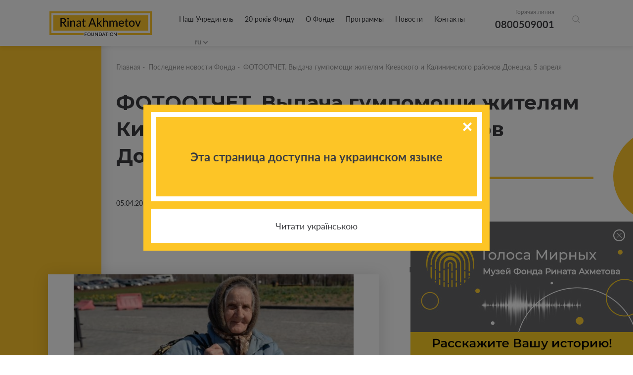

--- FILE ---
content_type: text/html; charset=utf-8
request_url: https://akhmetovfoundation.org/ru/news/fotozvit-vydacha-gumdopomogy-zhytelyam-kirovskogo-y-leninskogo-rayoniv-donetska-5-kvitnya
body_size: 12465
content:
<!DOCTYPE html>
<html lang="ru">
    <head>
        <meta name="viewport" content="width=device-width, initial-scale=1, maximum-scale=1" />
        
        <title>ФОТООТЧЕТ. Выдача гумпомощи жителям Киевского и Калининского районов Донецка, 5 апреля  | «Фонд Рината Ахметова»</title>
        <meta name="description" content="ФОТООТЧЕТ. Выдача гумпомощи жителям Киевского и Калининского районов Донецка, 5 апреля  - Читайте последние новости Благотворительного Фонда Рината Ахметова">
        <meta property="og:title" content='ФОТООТЧЕТ. Выдача гумпомощи жителям Киевского и Калининского районов Донецка, 5 апреля  | «Фонд Рината Ахметова»'>
        <meta property="og:description" content='ФОТООТЧЕТ. Выдача гумпомощи жителям Киевского и Калининского районов Донецка, 5 апреля  - Читайте последние новости Благотворительного Фонда Рината Ахметова'>
          <meta property="og:image" content='https://akhmetovfoundation.org/rails/active_storage/disk/[base64]--bdece6d9bed309b7fd4f06be0a74bc324049194b/2016-04-21619_0_orig.jpg?content_type=image%2Fjpeg&amp;disposition=inline%3B+filename%3D%222016-04-21619_0_orig.jpg%22%3B+filename%2A%3DUTF-8%27%272016-04-21619_0_orig.jpg'>
        <script>var lang = 'ru';</script>
        <meta name="keywords" content="Ахметов, благодійність, ахметов рінат леонідович, рінат ахметов, ахметов ринат, леонид ахметов, ринат леонидович ахметов" />
        <meta property="og:type" content="website" />
          <meta property="og:url" content="https://akhmetovfoundation.org/ru/news/fotozvit-vydacha-gumdopomogy-zhytelyam-kirovskogo-y-leninskogo-rayoniv-donetska-5-kvitnya">
          <link rel="canonical" href="https://akhmetovfoundation.org/ru/news/fotozvit-vydacha-gumdopomogy-zhytelyam-kirovskogo-y-leninskogo-rayoniv-donetska-5-kvitnya" />
        <link rel="alternate" hreflang="uk-ua" href="https://akhmetovfoundation.org/news/fotozvit-vydacha-gumdopomogy-zhytelyam-kirovskogo-y-leninskogo-rayoniv-donetska-5-kvitnya" />
        <link rel="alternate" hreflang="ru-ua" href="https://akhmetovfoundation.org/ru/news/fotozvit-vydacha-gumdopomogy-zhytelyam-kirovskogo-y-leninskogo-rayoniv-donetska-5-kvitnya" />
        <link rel="alternate" hreflang="en-ua" href="https://akhmetovfoundation.org/en/news/fotozvit-vydacha-gumdopomogy-zhytelyam-kirovskogo-y-leninskogo-rayoniv-donetska-5-kvitnya" />
        <link rel="alternate" hreflang="x-default" href="https://akhmetovfoundation.org/news/fotozvit-vydacha-gumdopomogy-zhytelyam-kirovskogo-y-leninskogo-rayoniv-donetska-5-kvitnya" />
        <meta name="csrf-param" content="authenticity_token" />
<meta name="csrf-token" content="IoOiREZ2SZaAEgiubAV737hZ/p3M3ZZkf8SwGsJXt3xQoPq5B2kpmxZVlEwjHglUkJPi8NVLIGIbBYpZ+vZM9w==" />
        
        <link rel="preload" href="/assets/fonts/latomedium-983dc3e27dde5c136f95843bacca09fb53d4307e0c2399e756f4f82929740ae2.woff2" as="font" type="font/woff2" crossorigin="anonymous">
        <link rel="preload" href="/assets/fonts/latoregular-3f4ba1f4595ce8fa99f2653fafa551dc21beeb6bdd409e4fb160d3d81194419d.woff2" as="font" type="font/woff2" crossorigin="anonymous">
        <link rel="preload" href="/assets/fonts/latobold-afd212edfc2e29c9884c82cdb47380f26018b97609f8e315a76cec3015aed6e0.woff2" as="font" type="font/woff2" crossorigin="anonymous">
        <link rel="preload" href="/assets/fonts/icomoon-04fcd12173db47aff2d7e1d17b0cb3df19a6eda602cb0830eab5cda8212c928e.ttf" as="font" type="font/ttf" crossorigin="anonymous">
        <link rel="stylesheet" media="all" href="/css/jquery.fancybox.min.css" />
        <link rel="stylesheet" media="all" href="/assets/application-368fbe6ed07974561fa150c7320bc3c34a032a12d6e3aaacb7ad75f872af31eb.css" />
        <script>
  window.fbAsyncInit = function() {
    FB.init({
      appId      : 508830036349952,
      cookie     : true,
      xfbml      : true,
      version    : 'v10.0'
    });
  
  //    FB.AppEvents.logPageView();
  
  };
  
  // (function(d, s, id){
  //    var js, fjs = d.getElementsByTagName(s)[0];
  //    if (d.getElementById(id)) {return;}
  //    js = d.createElement(s); js.id = id;
  //    js.src = "https://connect.facebook.net/de_DE/sdk.js";
  //    fjs.parentNode.insertBefore(js, fjs);
  //  }(document, 'script', 'facebook-jssdk'));
</script>
<script async defer crossorigin="anonymous" src="https://connect.facebook.net/en_US/sdk.js"></script>

        <!-- Google Tag Manager -->
<script>(function(w,d,s,l,i){w[l]=w[l]||[];w[l].push({'gtm.start':
new Date().getTime(),event:'gtm.js'});var f=d.getElementsByTagName(s)[0],
j=d.createElement(s),dl=l!='dataLayer'?'&l='+l:'';j.async=true;j.src=
'https://www.googletagmanager.com/gtm.js?id='+i+dl;f.parentNode.insertBefore(j,f);
})(window,document,'script','dataLayer','GTM-NDMTNJR');</script>
<!-- End Google Tag Manager -->
        
</head>
<body>
  <!-- Google Tag Manager (noscript) -->
<noscript><iframe src="https://www.googletagmanager.com/ns.html?id=GTM-NDMTNJR"
height="0" width="0" style="display:none;visibility:hidden"></iframe></noscript>
<!-- End Google Tag Manager (noscript) -->
  <div id="fb-root"></div>
  <header>
  <!-- div class="wrapper flex clearfix" -->
  <div class="wrapper flex clearfix">
    <div class="logo"><a href="/ru"><img width="207" height="50" alt="Благотворительная организация «Фонд Рината Ахметова»" src="/assets/logo/logo_main_en-21668b70c2d94bcf39ec1e4ed67d5865c8aa789281734c2d0495d67cac7d6757.svg" /></a></div>
    <div class="drop_menu flex">
      <div class="menu">
        <nav>
          <ul>
                <li><a href="/ru/page/nash-zasnovnyk-rinat-ahmetov">Наш Учредитель</a></li>
                <li><a href="/ru/20-rokiv">20 років Фонду</a></li>
                <li>
                  <a>О Фонде</a>
                  <div class="drop_menu_menu">
                    <ul>
                        <li><a href="/ru/page/misiya-ta-tsinnosti">Миссия и ценности</a></li>
                        <li><a href="/ru/tenders">Конкурсы и тендеры</a></li>
                        <li><a href="/ru/page/robota-u-fondi">Работа в Фонде</a></li>
                        <li><a href="/ru/report">Отчеты и презентации</a></li>
                        <li><a href="/ru/svidotstvo-pro-derzhavnu-reestratsiyu">Свидетельство о государственной регистрации</a></li>
                    </ul>
                  </div>
                </li>
                <li>
                  <a>Программы</a>
                  <div class="drop_menu_menu">
                    <ul>
                        <li><a href="/ru/rinat-ahmetov-poryatunok-zhyttiv">Ринат Ахметов – Спасение жизней</a></li>
                        <li><a href="/ru/rinat-ahmetov-dopomozhemo">Ринат Ахметов - Поможем</a></li>
                        <li><a href="/ru/rinat-ahmetov-dityam">Ринат Ахметов - Детям</a></li>
                        <li><a href="/ru/finished_projects">Реализованные проекты и программы</a></li>
                    </ul>
                  </div>
                </li>
                <li>
                  <a>Новости</a>
                  <div class="drop_menu_menu">
                    <ul>
                        <li><a href="/ru/news">Новости Фонда</a></li>
                        <li><a href="/ru/video_gallery">Видео галерея</a></li>
                    </ul>
                  </div>
                </li>
                <li><a href="/ru/page/kontakty">Контакты</a></li>
          </ul>
        </nav>

        <div class="search-form-container">
          <div class="search-form-box"><!--  search-form-box_show-dropdown -->
            <form action="/ru/search" method="get"
                id="all_search"
                class="search-inp-form">
              <div class="search-form-flexline">
                <div class="search-inp-label" style='display:none'>Всі категорії |</div>
                <input type="text" id="main_search" name="q"
                    autocomplete="off"
                    placeholder="Поиск"
                    data-placeholder="Поиск" />
      <input type="hidden" name="c" value="0" />
    </div>
  </form>
  <script type='text/javascript'>
    document.getElementById('main_search').addEventListener('keyup', function() {
    //  console.log(this.value);
      $.get("/pre_search",{q: this.value}, function(data){
       // console.log(data);
      })
    })
  </script>
  <div class="search-form-dropdown">
    <div class="search-form-dropdown-list">
        <div data-id="0" class=selected>Всі категорії</div>
        <div data-id="1" >Новости фонда</div>
        <div data-id="2" >Видео галерея</div>
        <div data-id="3" >Ринат Ахметов – Поможем</div>
        <div data-id="4" >Ринат Ахметов – Спасение жизней</div>
        <div data-id="5" >Ринат Ахметов – Детям</div>
    </div>
  </div>
</div>
</div>
</div>
<div class="header_contact">
  <span>Горячая линия</span>
  <a href="tel:+380800509001">0800509001</a>
</div>
<div class="search-form-button">
  <button class="search-form-btn"></button>
</div>
<div class="lang_block">
  <div class="lang_selector lang_selector_white">
    <div class="lang_selector_current">ru</div>
    <div class="lang_selector_dropdown">
          <div class="lang_selector_item"><a href="/news/fotozvit-vydacha-gumdopomogy-zhytelyam-kirovskogo-y-leninskogo-rayoniv-donetska-5-kvitnya" class="lang_selector_link">ua</a></div>
          <div class="lang_selector_item"><a href="/en/news/fotozvit-vydacha-gumdopomogy-zhytelyam-kirovskogo-y-leninskogo-rayoniv-donetska-5-kvitnya" class="lang_selector_link">en</a></div>
    </div>
  </div>
</div>
</div>
<div class="hamburger">
  <a href="#">
    <span></span>
    <span></span>
    <span></span>
  </a>
</div>
</div>
<div class="mobile_menu">
  <div class="yellow_line"></div>
  <div class="circle_menu"></div>
  <div class="lang">
    <div class="lang_block">
      <div class="lang_selector lang_selector_white">
        <div class="lang_selector_current">ru</div>
        <div class="lang_selector_dropdown">
              <div class="lang_selector_item"><a href="/news/fotozvit-vydacha-gumdopomogy-zhytelyam-kirovskogo-y-leninskogo-rayoniv-donetska-5-kvitnya" class="lang_selector_link">ua</a></div>
              <div class="lang_selector_item"><a href="/en/news/fotozvit-vydacha-gumdopomogy-zhytelyam-kirovskogo-y-leninskogo-rayoniv-donetska-5-kvitnya" class="lang_selector_link">en</a></div>
        </div>
      </div>
    </div>
  </div>
  <div class="menu">
    <nav>
      <ul>
            <li><a href="/ru/page/nash-zasnovnyk-rinat-ahmetov">Наш Учредитель</a></li>
            <li><a href="/ru/20-rokiv">20 років Фонду</a></li>
            <li>
              <a>О Фонде</a>
              <div class="drop_mobile_menu">
                <ul>
                    <li><a href="/ru/page/misiya-ta-tsinnosti">Миссия и ценности</a></li>
                    <li><a href="/ru/tenders">Конкурсы и тендеры</a></li>
                    <li><a href="/ru/page/robota-u-fondi">Работа в Фонде</a></li>
                    <li><a href="/ru/report">Отчеты и презентации</a></li>
                    <li><a href="/ru/svidotstvo-pro-derzhavnu-reestratsiyu">Свидетельство о государственной регистрации</a></li>
                </ul>
              </div>
            </li>
            <li>
              <a>Программы</a>
              <div class="drop_mobile_menu">
                <ul>
                    <li><a href="/ru/rinat-ahmetov-poryatunok-zhyttiv">Ринат Ахметов – Спасение жизней</a></li>
                    <li><a href="/ru/rinat-ahmetov-dopomozhemo">Ринат Ахметов - Поможем</a></li>
                    <li><a href="/ru/rinat-ahmetov-dityam">Ринат Ахметов - Детям</a></li>
                    <li><a href="/ru/finished_projects">Реализованные проекты и программы</a></li>
                </ul>
              </div>
            </li>
            <li>
              <a>Новости</a>
              <div class="drop_mobile_menu">
                <ul>
                    <li><a href="/ru/news">Новости Фонда</a></li>
                    <li><a href="/ru/video_gallery">Видео галерея</a></li>
                </ul>
              </div>
            </li>
            <li><a href="/ru/page/kontakty">Контакты</a></li>
      </ul>
    </nav>
  </div>
  <!--
        <div class="header_contact">
            <span>Горячая линия</span>
            <a href="tel:0800509001,0800603001">0800509001,0800603001</a>
        </div>
        -->
</div>
</header>

  <section class="main">
  <section class="intern">
    <div class="top_block first clearfix">
      <div class="yellow_block yellow_block_left"></div>
      <div class="circle right"><span></span></div>
      <div class="fx-container">
        <div class="one-liner">
            <div class="breadcrumbs ">
    <ul>
        <li><a href="/ru">Главная</a>&nbsp;-&nbsp;</li>
            <li><a href="/ru/news">Последние новости Фонда</a>&nbsp;-&nbsp;</li>
        <li>ФОТООТЧЕТ. Выдача гумпомощи жителям Киевского и Калининского районов Донецка, 5 апреля </li>
    </ul>
</div>
            <!--div class="page_title title_decor"-->
            <div class="page_title">
              
              <h1 class="decor_line w210">ФОТООТЧЕТ. Выдача гумпомощи жителям Киевского и Калининского районов Донецка, 5 апреля </h1>
            </div>
            <div class="date date_intern">05.04.2016</div>
            <!-- start content -->
            <div class="news_text content">
                <div class="slider_content slider_content_horizontal">
    <div>
      <div class="fx-resized-content">
          <img src="https://akhmetovfoundation.org/rails/active_storage/disk/[base64]--9988b051a5290cd5f167ed245e78e0b0b3e5426a/2016-04-21619_0_orig.jpg?content_type=image%2Fjpeg&amp;disposition=inline%3B+filename%3D%222016-04-21619_0_orig.jpg%22%3B+filename%2A%3DUTF-8%27%272016-04-21619_0_orig.jpg" />
      </div>
    </div>
    <div>
      <div class="fx-resized-content">
          <img src="https://akhmetovfoundation.org/rails/active_storage/disk/[base64]--c7ee2d00ba03be1d92adea95976f8a94a95befcb/2016-04-21619_5703a8e44740f_orig.jpg?content_type=image%2Fjpeg&amp;disposition=inline%3B+filename%3D%222016-04-21619_5703a8e44740f_orig.jpg%22%3B+filename%2A%3DUTF-8%27%272016-04-21619_5703a8e44740f_orig.jpg" />
      </div>
    </div>
    <div>
      <div class="fx-resized-content">
          <img src="https://akhmetovfoundation.org/rails/active_storage/disk/[base64]--85cfce99644c8c93a67eba954cdcc70fe320f495/2016-04-21619_5703a8e4a6936_orig.jpg?content_type=image%2Fjpeg&amp;disposition=inline%3B+filename%3D%222016-04-21619_5703a8e4a6936_orig.jpg%22%3B+filename%2A%3DUTF-8%27%272016-04-21619_5703a8e4a6936_orig.jpg" />
      </div>
    </div>
    <div>
      <div class="fx-resized-content">
          <img src="https://akhmetovfoundation.org/rails/active_storage/disk/[base64]--a0bd36f559836e06519a5c83702e3cce42054be5/2016-04-21619_5703a8e50562a_orig.jpg?content_type=image%2Fjpeg&amp;disposition=inline%3B+filename%3D%222016-04-21619_5703a8e50562a_orig.jpg%22%3B+filename%2A%3DUTF-8%27%272016-04-21619_5703a8e50562a_orig.jpg" />
      </div>
    </div>
    <div>
      <div class="fx-resized-content">
          <img src="https://akhmetovfoundation.org/rails/active_storage/disk/[base64]--2156af773d79a1aa8921066ca6a5741404473916/2016-04-21619_5703a8e56152c_orig.jpg?content_type=image%2Fjpeg&amp;disposition=inline%3B+filename%3D%222016-04-21619_5703a8e56152c_orig.jpg%22%3B+filename%2A%3DUTF-8%27%272016-04-21619_5703a8e56152c_orig.jpg" />
      </div>
    </div>
    <div>
      <div class="fx-resized-content">
          <img src="https://akhmetovfoundation.org/rails/active_storage/disk/[base64]--c991922cde04f3ac7fcbbac17df65213631ea44f/2016-04-21619_5703a8e5b165e_orig.jpg?content_type=image%2Fjpeg&amp;disposition=inline%3B+filename%3D%222016-04-21619_5703a8e5b165e_orig.jpg%22%3B+filename%2A%3DUTF-8%27%272016-04-21619_5703a8e5b165e_orig.jpg" />
      </div>
    </div>
    <div>
      <div class="fx-resized-content">
          <img src="https://akhmetovfoundation.org/rails/active_storage/disk/[base64]--8e51f493baac5c8cf3f1a30623782aab4dd419c3/2016-04-21619_5703a8e607533_orig.jpg?content_type=image%2Fjpeg&amp;disposition=inline%3B+filename%3D%222016-04-21619_5703a8e607533_orig.jpg%22%3B+filename%2A%3DUTF-8%27%272016-04-21619_5703a8e607533_orig.jpg" />
      </div>
    </div>
    <div>
      <div class="fx-resized-content">
          <img src="https://akhmetovfoundation.org/rails/active_storage/disk/[base64]--69f7d01e89f6c70e078c63b3ad21b5baa83b2235/2016-04-21619_5703a8e64af83_orig.jpg?content_type=image%2Fjpeg&amp;disposition=inline%3B+filename%3D%222016-04-21619_5703a8e64af83_orig.jpg%22%3B+filename%2A%3DUTF-8%27%272016-04-21619_5703a8e64af83_orig.jpg" />
      </div>
    </div>
    <div>
      <div class="fx-resized-content">
          <img src="https://akhmetovfoundation.org/rails/active_storage/disk/[base64]--db6979948970067451876f320be97ef0f23a976e/2016-04-21619_5703a8e6a3bee_orig.jpg?content_type=image%2Fjpeg&amp;disposition=inline%3B+filename%3D%222016-04-21619_5703a8e6a3bee_orig.jpg%22%3B+filename%2A%3DUTF-8%27%272016-04-21619_5703a8e6a3bee_orig.jpg" />
      </div>
    </div>
    <div>
      <div class="fx-resized-content">
          <img src="https://akhmetovfoundation.org/rails/active_storage/disk/[base64]--bfaa5436289247f0fa5ccb09b4e1def8bb65f756/2016-04-21619_5703a8e6ef1cf_orig.jpg?content_type=image%2Fjpeg&amp;disposition=inline%3B+filename%3D%222016-04-21619_5703a8e6ef1cf_orig.jpg%22%3B+filename%2A%3DUTF-8%27%272016-04-21619_5703a8e6ef1cf_orig.jpg" />
      </div>
    </div>
    <div>
      <div class="fx-resized-content">
          <img src="https://akhmetovfoundation.org/rails/active_storage/disk/[base64]--6abe81afe922d75703b12154cddf57ace5f0efea/2016-04-21619_5703a8e7541b0_orig.jpg?content_type=image%2Fjpeg&amp;disposition=inline%3B+filename%3D%222016-04-21619_5703a8e7541b0_orig.jpg%22%3B+filename%2A%3DUTF-8%27%272016-04-21619_5703a8e7541b0_orig.jpg" />
      </div>
    </div>
    <div>
      <div class="fx-resized-content">
          <img src="https://akhmetovfoundation.org/rails/active_storage/disk/[base64]--6c9ced0b959f3cd118a3061f59b0db84996ffba5/2016-04-21619_5703a8e7ab03f_orig.jpg?content_type=image%2Fjpeg&amp;disposition=inline%3B+filename%3D%222016-04-21619_5703a8e7ab03f_orig.jpg%22%3B+filename%2A%3DUTF-8%27%272016-04-21619_5703a8e7ab03f_orig.jpg" />
      </div>
    </div>
    <div>
      <div class="fx-resized-content">
          <img src="https://akhmetovfoundation.org/rails/active_storage/disk/[base64]--3cb2d48e4de4e6abe26fe9d37d35b168f67fb4f3/2016-04-21619_5703a8e80d95d_orig.jpg?content_type=image%2Fjpeg&amp;disposition=inline%3B+filename%3D%222016-04-21619_5703a8e80d95d_orig.jpg%22%3B+filename%2A%3DUTF-8%27%272016-04-21619_5703a8e80d95d_orig.jpg" />
      </div>
    </div>
    <div>
      <div class="fx-resized-content">
          <img src="https://akhmetovfoundation.org/rails/active_storage/disk/[base64]--110dbadf65146af7ae68b1d443533dc568df309f/2016-04-21619_5703a8e865c8e_orig.jpg?content_type=image%2Fjpeg&amp;disposition=inline%3B+filename%3D%222016-04-21619_5703a8e865c8e_orig.jpg%22%3B+filename%2A%3DUTF-8%27%272016-04-21619_5703a8e865c8e_orig.jpg" />
      </div>
    </div>
    <div>
      <div class="fx-resized-content">
          <img src="https://akhmetovfoundation.org/rails/active_storage/disk/[base64]--136a382fccb85a214e13006def805a241ec4787f/2016-04-21619_5703a8e8c0b90_orig.jpg?content_type=image%2Fjpeg&amp;disposition=inline%3B+filename%3D%222016-04-21619_5703a8e8c0b90_orig.jpg%22%3B+filename%2A%3DUTF-8%27%272016-04-21619_5703a8e8c0b90_orig.jpg" />
      </div>
    </div>
    <div>
      <div class="fx-resized-content">
          <img src="https://akhmetovfoundation.org/rails/active_storage/disk/[base64]--0a5df7cab75104b63aea7883e2bf4e95555a0a53/2016-04-21619_5703a8e92365a_orig.jpg?content_type=image%2Fjpeg&amp;disposition=inline%3B+filename%3D%222016-04-21619_5703a8e92365a_orig.jpg%22%3B+filename%2A%3DUTF-8%27%272016-04-21619_5703a8e92365a_orig.jpg" />
      </div>
    </div>
    <div>
      <div class="fx-resized-content">
          <img src="https://akhmetovfoundation.org/rails/active_storage/disk/[base64]--0be55e77493385000619326e296fc97d67811390/2016-04-21619_5703a8e9716ab_orig.jpg?content_type=image%2Fjpeg&amp;disposition=inline%3B+filename%3D%222016-04-21619_5703a8e9716ab_orig.jpg%22%3B+filename%2A%3DUTF-8%27%272016-04-21619_5703a8e9716ab_orig.jpg" />
      </div>
    </div>
    <div>
      <div class="fx-resized-content">
          <img src="https://akhmetovfoundation.org/rails/active_storage/disk/[base64]--f58cc2de73109b954f7e2ec96853d7c89259c312/2016-04-21619_5703a8e9c3e10_orig.jpg?content_type=image%2Fjpeg&amp;disposition=inline%3B+filename%3D%222016-04-21619_5703a8e9c3e10_orig.jpg%22%3B+filename%2A%3DUTF-8%27%272016-04-21619_5703a8e9c3e10_orig.jpg" />
      </div>
    </div>
    <div>
      <div class="fx-resized-content">
          <img src="https://akhmetovfoundation.org/rails/active_storage/disk/[base64]--214c2bac2efb28831eb06e36b6bd4b25c2b8e76e/2016-04-21619_5703a8ea21778_orig.jpg?content_type=image%2Fjpeg&amp;disposition=inline%3B+filename%3D%222016-04-21619_5703a8ea21778_orig.jpg%22%3B+filename%2A%3DUTF-8%27%272016-04-21619_5703a8ea21778_orig.jpg" />
      </div>
    </div>
    <div>
      <div class="fx-resized-content">
          <img src="https://akhmetovfoundation.org/rails/active_storage/disk/[base64]--2bd117f1da549dbb80286ae565e16d35472dec7d/2016-04-21619_5703a8ea7ac7e_orig.jpg?content_type=image%2Fjpeg&amp;disposition=inline%3B+filename%3D%222016-04-21619_5703a8ea7ac7e_orig.jpg%22%3B+filename%2A%3DUTF-8%27%272016-04-21619_5703a8ea7ac7e_orig.jpg" />
      </div>
    </div>
</div>

                <p>Выдача гумпомощи жителям Киевского и Калининского районов Донецка, 5 апреля </p>

              <div class="share">
    Поделиться новостью:
    <ul>
        <li><a onclick="share_fb('https://akhmetovfoundation.org/ru/news/fotozvit-vydacha-gumdopomogy-zhytelyam-kirovskogo-y-leninskogo-rayoniv-donetska-5-kvitnya')" style="cursor: pointer"><span class="icon-facebook2"></span></a></li>
        <!--li><a href="#"><span class="icon-instagram"></span></a></li-->
        <li><a onclick="share_tw('ФОТООТЧЕТ. Выдача гумпомощи жителям Киевского и Калининского районов Донецка, 5 апреля ', 'https://akhmetovfoundation.org/ru/news/fotozvit-vydacha-gumdopomogy-zhytelyam-kirovskogo-y-leninskogo-rayoniv-donetska-5-kvitnya')" style="cursor: pointer"><span class="icon-twitter"></span></a></li>
    </ul>
</div>
            </div>
          <!-- end content -->
        </div>
      </div>
    </div>
        <div class="other_news fx-other-publication">
            <div class="yellow_block yellow_block_right"></div>
            <div class="circle left"><span></span></div>
        <div class="fx-container">
            <div class="one-liner">
                <div class="page_title">
                    <h2 class="decor_line w210"><span>К другим новостям</span></h2>
                </div>
            </div>
            <div class="three-cols" id="news_bottom">
                    <div class="three-cols-item">
    <div class="news_item">
        <a href="/ru/news/karavan-dobra-shist-rokiv-tomu-fond-rinata-ahmetova-vidpravyv-na-donbas-pershu-avtokolonu-z-gumanitarnoyu-dopomogoyu">
            <span class="img_news"><img src="https://akhmetovfoundation.org/rails/active_storage/disk/[base64]--500b1296ad451b1550fd93eeaae40d67f7f1d73d/photo5332632614940553424%20(1).jpg?content_type=image%2Fjpeg&amp;disposition=inline%3B+filename%3D%22photo5332632614940553424+%25281%2529.jpg%22%3B+filename%2A%3DUTF-8%27%27photo5332632614940553424%2520%25281%2529.jpg" /></span>
            <div class="content_news">
                <div class="sub_title_news hyphenate">Караван добра: шесть лет назад Фонд Рината Ахметова отправил на Донбасс первую автоколонну с гуманитарной помощью</div>
                <div class="sub_text_new">
                    <p>
                        
                    </p>
                </div>
                <div class="more_news flex">
                    <div class="date">22.08.2020</div>
                    <div class="more_button">Подробнее <span class="icon-chevron-thin-right"></span></div>
                </div>
            </div>
                <span class="fx-img_decor"><img src="/files/mask_23430.png?1733307885" /></span>
        </a>

    </div>
</div>

                    <div class="three-cols-item">
    <div class="news_item">
        <a href="/ru/news/blyzko-19-500-myrnyh-zhyteliv-donbasu-otrymayut-dopomogu-rinata-ahmetova-v-berezni">
            <span class="img_news"><img src="https://akhmetovfoundation.org/rails/active_storage/disk/[base64]--3abc8267ca496433d5f1d08fce48ba15761cdbf0/PZS.jpg?content_type=image%2Fjpeg&amp;disposition=inline%3B+filename%3D%22PZS.jpg%22%3B+filename%2A%3DUTF-8%27%27PZS.jpg" /></span>
            <div class="content_news">
                <div class="sub_title_news hyphenate">Около 19 500 мирных жителей Донбасса получат помощь Рината Ахметова в марте</div>
                <div class="sub_text_new">
                    <p>
                        
                    </p>
                </div>
                <div class="more_news flex">
                    <div class="date">27.02.2020</div>
                    <div class="more_button">Подробнее <span class="icon-chevron-thin-right"></span></div>
                </div>
            </div>
                <span class="fx-img_decor"><img src="/files/mask_23430.png?1733307885" /></span>
        </a>

    </div>
</div>

                    <div class="three-cols-item">
    <div class="news_item">
        <a href="/ru/news/dopomogu-rinata-ahmetova-v-lyutomu-otrymayut-mayzhe-19-000-myrnyh-zhyteliv-donbasu">
            <span class="img_news"><img src="https://akhmetovfoundation.org/rails/active_storage/disk/[base64]/%D0%93%D1%80%D0%B0%D1%84%D0%B8%D0%BA%20%D0%B2%D1%8B%D0%B4%D0%B0%D1%87%D0%B8%20%D0%BD%D0%B0%20%D1%84%D0%B5%D0%B2%D1%80%D0%B0%D0%BB%D1%8C_%D1%84%D0%BE%D1%82%D0%BE%D0%B3%D1%80%D0%B0%D1%84%D0%B8%D1%8F.jpg?content_type=image%2Fjpeg&amp;disposition=inline%3B+filename%3D%22Grafik+vydachi+na+fevral_fotografiya.jpg%22%3B+filename%2A%3DUTF-8%27%27%25D0%2593%25D1%2580%25D0%25B0%25D1%2584%25D0%25B8%25D0%25BA%2520%25D0%25B2%25D1%258B%25D0%25B4%25D0%25B0%25D1%2587%25D0%25B8%2520%25D0%25BD%25D0%25B0%2520%25D1%2584%25D0%25B5%25D0%25B2%25D1%2580%25D0%25B0%25D0%25BB%25D1%258C_%25D1%2584%25D0%25BE%25D1%2582%25D0%25BE%25D0%25B3%25D1%2580%25D0%25B0%25D1%2584%25D0%25B8%25D1%258F.jpg" /></span>
            <div class="content_news">
                <div class="sub_title_news hyphenate">Помощь Рината Ахметова в феврале получат почти 19 000 мирных жителей Донбасса</div>
                <div class="sub_text_new">
                    <p>
                        
                    </p>
                </div>
                <div class="more_news flex">
                    <div class="date">24.01.2020</div>
                    <div class="more_button">Подробнее <span class="icon-chevron-thin-right"></span></div>
                </div>
            </div>
                <span class="fx-img_decor"><img src="/files/mask_23430.png?1733307885" /></span>
        </a>

    </div>
</div>

            </div>
                <div class="show_more" id="news_bottom_pager">
                        <a href="/get_news_bottom?page=2&programm=&project=3126" rel="nofollow" class="btn" data-remote="true">Показать больше</a>
                </div>
        </div>
    </div>

  </section>
</section>
<script type="application/ld+json">
    {
      "@context": "https://schema.org",
      "@type": "NewsArticle",
      "headline": "ФОТООТЧЕТ. Выдача гумпомощи жителям Киевского и Калининского районов Донецка, 5 апреля ",
      "image": [
        "https://akhmetovfoundation.org/rails/active_storage/disk/[base64]--29c0fcf880bad9a61b65103a0049c55b08f8739b/2016-04-21619_0_orig.jpg?content_type=image%2Fjpeg&disposition=inline%3B+filename%3D%222016-04-21619_0_orig.jpg%22%3B+filename%2A%3DUTF-8%27%272016-04-21619_0_orig.jpg","https://akhmetovfoundation.org/rails/active_storage/disk/[base64]--61ef901fb0e989bf6d50be383dd631defe7f0a64/2016-04-21619_5703a8e44740f_orig.jpg?content_type=image%2Fjpeg&disposition=inline%3B+filename%3D%222016-04-21619_5703a8e44740f_orig.jpg%22%3B+filename%2A%3DUTF-8%27%272016-04-21619_5703a8e44740f_orig.jpg","https://akhmetovfoundation.org/rails/active_storage/disk/[base64]--7bff5f89a8f8678801ad2a51439a20ce825171c0/2016-04-21619_5703a8e4a6936_orig.jpg?content_type=image%2Fjpeg&disposition=inline%3B+filename%3D%222016-04-21619_5703a8e4a6936_orig.jpg%22%3B+filename%2A%3DUTF-8%27%272016-04-21619_5703a8e4a6936_orig.jpg"
       ],
      "datePublished": "2016-04-05 03:00:00EEST",
      "dateModified": "2020-02-14 17:10:32EET",
      "author": {
        "@type": "Organization",
        "name": "Фонд Рината Ахметова",
        "url": "https://akhmetovfoundation.org"
      },
      "publisher": {
        "@type": "Organization",
        "name": "Фонд Рината Ахметова",
        "logo": {
          "@type": "ImageObject",
          "url": "https://akhmetovfoundation.org/assets/logo/logo_main_ru-46e6ef9bbd2e2d1d1d724412472e8724b1e926b5aeb9e3225240fdb3c9820fc0.svg"
        }
      },
      "description": "Выдача гумпомощи жителям Киевского и Калининского районов Донецка, 5 апреля "
    }
    </script>
    
  <footer>
  <div class="wrapper">
    <div class="footer_desk">
      <div class="footer_top clearfix">
        <div class="footer_col">
          <div class="footer_logo">
            <a href="/ru"><img width="207" height="50" alt="Благотворительная организация «Фонд Рината Ахметова»" src="/assets/logo/logo_yellow_en-76abd2f4898baf660044f73e4f57511a97b8f71f5d6cf8eca0ae342e89645131.svg" /></a>
          </div>
          <div class="social_footer">
            <ul class="flex_top">
              <li><a href="https://www.facebook.com/AkhmetovFDU" target="_blank" rel="nofollow"><span class="icon-facebook2"></span></a></li>
              <li><a href="https://www.instagram.com/akhmetovfoundation/" target="_blank" rel="nofollow"><span class="icon-instagram"></span></a></li>
              <li><a href="" target="_blank" rel="nofollow"><span class="icon-twitter"></span></a></li>
              <li><a href="https://youtube.com/@Akhmetovfoundation" target="_blank" rel="nofollow"><span class="icon-youtube"></span></a></li>
              <li><a href="https://www.linkedin.com/company/akhmetovfoundation" target="_blank" rel="nofollow"><span class="icon-linkedin"></span></a></li>
              <li><a href="https://t.me/+0D8o_W67kps4NDdi" target="_blank" rel="nofollow"><span class="icon-telegram"></span></a></li>
              <li><a href="https://www.tiktok.com/@rinatakhmetovfoundation" target="_blank" rel="nofollow"><span class="icon-tiktok"></span></a></li>
            </ul>
          </div>
        </div>
        <div class="footer_menu">
          <div class="contact_fcol">
            <div class="title_col">Контакты</div>
            <div class="cont_block mail_block">
              E-mail
              <a href="/cdn-cgi/l/email-protection#e49496819797a4828091ca8b9683ca9185"><span class="__cf_email__" data-cfemail="7a0a081f09093a1c1e0f5415081d540f1b">[email&#160;protected]</span></a>
            </div>
            <div class="cont_block hot_line">
              Горячая линия
              <a href="tel:+380800509001">0 800 509 001</a>
              <a href="tel:+380800603001"> 0 800 603 001</a>
              

            </div>
            <div class="cont_block time_w">
              График работы горячей линии
              <span>
                с 09:00 до 18:00
Понедельник - Пятница
              </span>
            </div>
          </div>
            <div class="menu_col first_menu">
              <div class="title_col">ИНФОРМАЦИЯ О ФОНДЕ</div>
              <ul>
                  <li><a href="/ru/page/nash-zasnovnyk-rinat-ahmetov">Учредитель</a></li>
                  <li><a href="/ru/tenders">Конкурсы и тендеры</a></li>
                  <li><a href="/ru/page/robota-u-fondi">Работа в Фонде</a></li>
                  <li><a href="/ru/page/kontakty">Контакты</a></li>
                  <li><a href="/ru/rinat-ahmetov-poryatunok-zhyttiv/advice">Вопросы - ответы</a></li>
              </ul>
            </div>
            <div class="menu_col ">
              <div class="title_col">ПРОГРАММЫ</div>
              <ul>
                  <li><a href="/ru/rinat-ahmetov-poryatunok-zhyttiv">Ринат Ахметов – Спасение жизней</a></li>
                  <li><a href="/ru/rinat-ahmetov-dopomozhemo">Ринат Ахметов - Поможем</a></li>
                  <li><a href="/ru/rinat-ahmetov-dityam">Ринат Ахметов - Детям</a></li>
                  <li><a href="/ru/finished_projects">Реализованные проекты и программы</a></li>
              </ul>
            </div>
        </div>
      </div>
      <div class="footer_bottom clearfix">
        <div class="copy_w">Все права защищены</div>
          <div class="dev"><a href="/ru/page/polityka-konfidentsiynosti">Политика конфиденциальности</a></div>
      </div>
    </div>
    <div class="footer_mob">
      <div class="social_block">
        Следите за нами с социальных сетях
        <div class="social_footer">
          <ul class="flex_top">
            <li><a href="https://www.facebook.com/AkhmetovFDU" target="_blank" rel="nofollow"><span class="icon-facebook2"></span></a></li>
            <li><a href="https://www.instagram.com/akhmetovfoundation/" target="_blank" rel="nofollow"><span class="icon-instagram"></span></a></li>
            <li><a href="" target="_blank" rel="nofollow"><span class="icon-twitter"></span></a></li>
            <li><a href="https://youtube.com/@Akhmetovfoundation" target="_blank" rel="nofollow"><span class="icon-youtube"></span></a></li>
            <li><a href="https://www.linkedin.com/company/akhmetovfoundation" target="_blank" rel="nofollow"><span class="icon-linkedin"></span></a></li>
            <li><a href="https://t.me/+0D8o_W67kps4NDdi" target="_blank" rel="nofollow"><span class="icon-telegram"></span></a></li>
            <li><a href="https://www.tiktok.com/@rinatakhmetovfoundation" target="_blank" rel="nofollow"><span class="icon-tiktok"></span></a></li>
          </ul>
        </div>
      </div>
      <div class="col_mob_foot clearfix">
        <div class="menu_mobile">
            <div class="menu_col first_menu">
              <div class="title_col">ИНФОРМАЦИЯ О ФОНДЕ</div>
              <ul>
                  <li><a href="/ru/page/nash-zasnovnyk-rinat-ahmetov">Учредитель</a></li>
                  <li><a href="/ru/tenders">Конкурсы и тендеры</a></li>
                  <li><a href="/ru/page/robota-u-fondi">Работа в Фонде</a></li>
                  <li><a href="/ru/page/kontakty">Контакты</a></li>
                  <li><a href="/ru/rinat-ahmetov-poryatunok-zhyttiv/advice">Вопросы - ответы</a></li>
              </ul>
            </div>
            <div class="menu_col ">
              <div class="title_col">ПРОГРАММЫ</div>
              <ul>
                  <li><a href="/ru/rinat-ahmetov-poryatunok-zhyttiv">Ринат Ахметов – Спасение жизней</a></li>
                  <li><a href="/ru/rinat-ahmetov-dopomozhemo">Ринат Ахметов - Поможем</a></li>
                  <li><a href="/ru/rinat-ahmetov-dityam">Ринат Ахметов - Детям</a></li>
                  <li><a href="/ru/finished_projects">Реализованные проекты и программы</a></li>
              </ul>
            </div>
        </div>
        <div class="contact_fcol">
          <div class="title_col">Контакты</div>
          <div class="cont_block mail_block">
            E-mail
            <a href="/cdn-cgi/l/email-protection#ef9f9d8a9c9caf898b9ac1809d88c19a8e"><span class="__cf_email__" data-cfemail="80f0f2e5f3f3c0e6e4f5aeeff2e7aef5e1">[email&#160;protected]</span></a>
          </div>
          <div class="cont_block hot_line">
            Горячая линия
            <a href="tel:+380800509001">0 800 509 001</a>
            <a href="tel:+380800603001"> 0 800 603 001</a>
            
          </div>
          <div class="cont_block time_w">
            График работы горячей линии
            <span>
              с 09:00 до 18:00
Понедельник - Пятница
            </span>
          </div>
        </div>
      </div>
      <div class="footer_logo">
        <a href="/ru"><img src="/assets/logo/logo_yellow_en-76abd2f4898baf660044f73e4f57511a97b8f71f5d6cf8eca0ae342e89645131.svg" /></a>
        <div class="footer_logo-item">
          <a href="https://www.efc.be/member-post/rinat-akhmetov-foundation-2/" target="_blank"><img src="/assets/EFC_logo-crop-35a8d7e2415634310cd0c2e6e60d272d291fd22a99bfc788bece96debd5865ad.png" alt="European foundation centre"></a>
        </div>

      </div>
      <div class="footer_bottom clearfix">
        <div class="copy_w">Все права защищены</div>
          <div class="dev"><a href="/ru/page/polityka-konfidentsiynosti">Политика конфиденциальности</a></div>
      </div>
    </div>
  </div>
  <div class="circle circle_footer"><span></span></div>
</footer>

  <div class="popup" id="popup_map" style="display: none;">
    <div class="map_img">
      <div id="map"></div>
    </div>
  </div>
  <script data-cfasync="false" src="/cdn-cgi/scripts/5c5dd728/cloudflare-static/email-decode.min.js"></script><script src="/assets/application-ec02522d85677d5a86f07f58c15ebf127a4d5eb673a013ce8a50f34fea9f8297.js"></script>
  <script type="application/ld+json">
    [{
    "@context": "http://schema.org",
    "@type": "BreadcrumbList",
    "itemListElement": [{
      "@type": "ListItem",
      "position": 1,
      "item": {
        "@id": "https://akhmetovfoundation.org/ru",
        "name": "Главная"
      }
    }
            ,{
              "@type": "ListItem",
              "position": 2,
              "item": {
                "@id": "https://akhmetovfoundation.org/ru/news",
                "name": "Последние новости Фонда"
              }
            }            ,{
              "@type": "ListItem",
              "position": 3,
              "item": {
                "@id": "https://akhmetovfoundation.org/rufotozvit-vydacha-gumdopomogy-zhytelyam-kirovskogo-y-leninskogo-rayoniv-donetska-5-kvitnya",
                "name": "ФОТООТЧЕТ. Выдача гумпомощи жителям Киевского и Калининского районов Донецка, 5 апреля "
              }
            }]
        }]
  </script>





<div class="health-block">
    <div class="thx-info">
        <a href="https://civilvoicesmuseum.org/ru/my-story?utm_source=fdu&amp;utm_medium=banner&amp;utm_campaign=story" class="thx-link" target="_blank">
            <picture class="thx-picture">
                <source srcset="/assets/info/museum/museum_rus_400х138-2c190c923086017c69ee5a9549c2f8bb6f1bdb0a015c141ac16a49875d5e7236.jpg" media="(max-width: 639px)" type="image/jpeg" />
                <source srcset="/assets/info/museum/museum_rus_450х271-c0c444dadd2fa797000954753b564e4361660ee7153c452516acd9c60041232e.jpg" type="image/jpeg" />
                <img src="/assets/info/museum/museum_rus_450х271-c0c444dadd2fa797000954753b564e4361660ee7153c452516acd9c60041232e.jpg" alt="" class="thx-picture" />
            </picture>
        </a>
    </div>
    <button class="health-close thx-close">X</button>
</div>
<script>
    (function(){
        'use strict';
        var timeout;
        window.addEventListener('load', function(){
            var health = document.querySelector('.health-block');
            var btn_close = health.querySelector('.health-close');
            var btn_link = health.querySelector('.thx-link');

            timeout = setTimeout(function(){
                health.classList.add('health-block_visible');
            }, 500);

            btn_close.addEventListener('click', function(){
                if (timeout) {
                    clearTimeout(timeout);
                }
                health.classList.remove('health-block_visible');
            });

            btn_link.addEventListener('click', function() {
                health.style.display = 'none';
            });
        });
    }());
</script>

<div class="shadow"></div>
<div class="simple-popup">
  <div class="simple-popup-body">
    <div class="simple-popup-text simple-popup-text_extend">
      Эта страница доступна на&nbsp;украинском языке
    </div>
  </div>

  <div class="simple-popup-btn-variants">
    <div class="simple-popup-btn">
      <a href="/news/fotozvit-vydacha-gumdopomogy-zhytelyam-kirovskogo-y-leninskogo-rayoniv-donetska-5-kvitnya" class="sp-btn lang-btn">Читати українською</a>
    </div>
  </div>
  <button class="simple-popup-close">X</button>
</div>

<script>
  (function(){
      'use strict';
      function hide_popup(event) {
          if (['simple-popup-close', 'sp-btn', 'shadow'].indexOf(event.target.className) >= 0) {
              document.body.classList.remove('popup-active');
              document.removeEventListener('click', hide_popup);
          }
      }
      window.addEventListener('load', function(){
          var popup = document.querySelector('.simple-popup');
          var wh = document.documentElement.clientHeight;
          if (wh < popup.offsetHeight) {
              popup.style.position = 'absolute';
              popup.style.transform = 'translate(-50%, 0)';
              popup.style.top = window.pageYOffset + 20 + 'px';
          }
          document.body.classList.add('popup-active');
          document.addEventListener('click', hide_popup);
      });
  }());
</script>



<script defer src="https://static.cloudflareinsights.com/beacon.min.js/vcd15cbe7772f49c399c6a5babf22c1241717689176015" integrity="sha512-ZpsOmlRQV6y907TI0dKBHq9Md29nnaEIPlkf84rnaERnq6zvWvPUqr2ft8M1aS28oN72PdrCzSjY4U6VaAw1EQ==" data-cf-beacon='{"version":"2024.11.0","token":"9a0d08d61da7428b9792bb06a34f0809","r":1,"server_timing":{"name":{"cfCacheStatus":true,"cfEdge":true,"cfExtPri":true,"cfL4":true,"cfOrigin":true,"cfSpeedBrain":true},"location_startswith":null}}' crossorigin="anonymous"></script>
</body>
</html>
